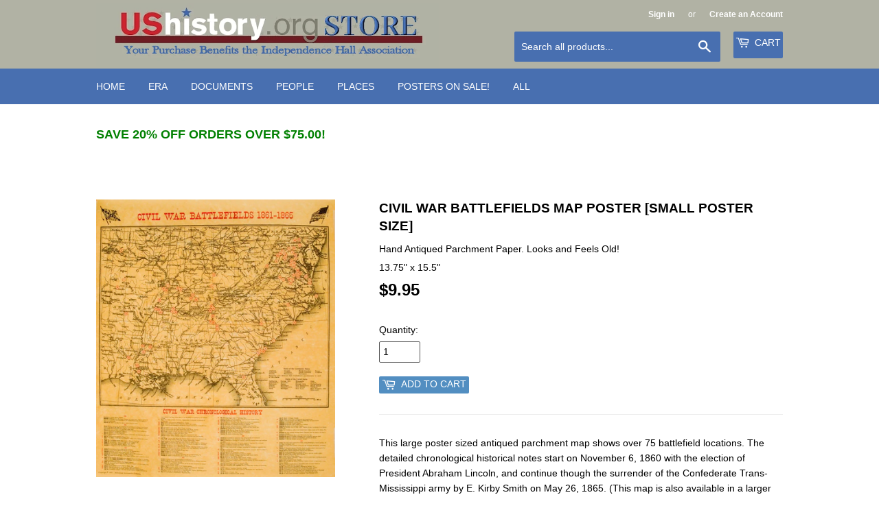

--- FILE ---
content_type: text/html; charset=utf-8
request_url: https://store.ushistory.org/collections/battlefields/products/civil-war-battlefields-map-poster-small-poster-size
body_size: 14615
content:
<!doctype html>
<!--[if lt IE 7]><html class="no-js lt-ie9 lt-ie8 lt-ie7" lang="en"> <![endif]-->
<!--[if IE 7]><html class="no-js lt-ie9 lt-ie8" lang="en"> <![endif]-->
<!--[if IE 8]><html class="no-js lt-ie9" lang="en"> <![endif]-->
<!--[if IE 9 ]><html class="ie9 no-js"> <![endif]-->
<!--[if (gt IE 9)|!(IE)]><!--> <html class="no-touch no-js"> <!--<![endif]-->
<head>
 
  <!-- Basic page needs ================================================== -->
  <meta charset="utf-8">
  <meta http-equiv="X-UA-Compatible" content="IE=edge,chrome=1">

  
  <link rel="shortcut icon" href="//store.ushistory.org/cdn/shop/files/ushistorystore-favicon_85d77d35-eae8-4258-90fd-c056d92c8570_32x32.png?v=1613162368" type="image/png" />
  

  <!-- Title and description ================================================== -->
  <title>
  Civil War Battlefields Map Poster [small poster size] &ndash; store.ushistory.org
  </title>


  
    <meta name="description" content="This large poster sized antiqued parchment map shows over 75 battlefield locations. The detailed chronological historical notes start on November 6, 1860 with the election of President Abraham Lincoln, and continue though the surrender of the Confederate Trans-Mississippi army by E. Kirby Smith on May 26, 1865. (This m">
  

  <!-- Product meta ================================================== -->
  

  <meta property="og:type" content="product">
  <meta property="og:title" content="Civil War Battlefields Map Poster [small poster size]">
  <meta property="og:url" content="https://store.ushistory.org/products/civil-war-battlefields-map-poster-small-poster-size">
  
  <meta property="og:image" content="http://store.ushistory.org/cdn/shop/products/civil-map_95a68147-ec35-4e39-a3ce-8f17c77f97b4_1024x1024.jpg?v=1484103152">
  <meta property="og:image:secure_url" content="https://store.ushistory.org/cdn/shop/products/civil-map_95a68147-ec35-4e39-a3ce-8f17c77f97b4_1024x1024.jpg?v=1484103152">
  
  <meta property="og:image" content="http://store.ushistory.org/cdn/shop/products/civil-map-close-up1_e6bb2255-177c-41a9-adb5-0f186e9ab10c_1024x1024.jpg?v=1484103167">
  <meta property="og:image:secure_url" content="https://store.ushistory.org/cdn/shop/products/civil-map-close-up1_e6bb2255-177c-41a9-adb5-0f186e9ab10c_1024x1024.jpg?v=1484103167">
  
  <meta property="og:image" content="http://store.ushistory.org/cdn/shop/products/civil-map-close-up2_0e727879-0d74-4ecc-b3b2-d10f0d7a56f8_1024x1024.jpg?v=1484103168">
  <meta property="og:image:secure_url" content="https://store.ushistory.org/cdn/shop/products/civil-map-close-up2_0e727879-0d74-4ecc-b3b2-d10f0d7a56f8_1024x1024.jpg?v=1484103168">
  
  <meta property="og:price:amount" content="9.95">
  <meta property="og:price:currency" content="USD">


  
    <meta property="og:description" content="This large poster sized antiqued parchment map shows over 75 battlefield locations. The detailed chronological historical notes start on November 6, 1860 with the election of President Abraham Lincoln, and continue though the surrender of the Confederate Trans-Mississippi army by E. Kirby Smith on May 26, 1865. (This m">
  

  <meta property="og:site_name" content="store.ushistory.org">

  


<meta name="twitter:card" content="summary">


  <meta name="twitter:card" content="product">
  <meta name="twitter:title" content="Civil War Battlefields Map Poster [small poster size]">
  <meta name="twitter:description" content="This large poster sized antiqued parchment map shows over 75 battlefield locations. The detailed chronological historical notes start on November 6, 1860 with the election of President Abraham Lincoln, and continue though the surrender of the Confederate Trans-Mississippi army by E. Kirby Smith on May 26, 1865. (This map is also available in a larger poster size).
">
  <meta name="twitter:image" content="https://store.ushistory.org/cdn/shop/products/civil-map_95a68147-ec35-4e39-a3ce-8f17c77f97b4_large.jpg?v=1484103152">
  <meta name="twitter:image:width" content="480">
  <meta name="twitter:image:height" content="480">



  <!-- Helpers ================================================== -->
  <link rel="canonical" href="https://store.ushistory.org/products/civil-war-battlefields-map-poster-small-poster-size">
  <meta name="viewport" content="width=device-width,initial-scale=1">

  <!-- CSS ================================================== -->
  <link href="//store.ushistory.org/cdn/shop/t/5/assets/theme.scss.css?v=7964978225132526121739900479" rel="stylesheet" type="text/css" media="all" />
  




  <!-- Header hook for plugins ================================================== -->
  <script>window.performance && window.performance.mark && window.performance.mark('shopify.content_for_header.start');</script><meta id="shopify-digital-wallet" name="shopify-digital-wallet" content="/16833923/digital_wallets/dialog">
<meta name="shopify-checkout-api-token" content="28d82685eefebc7e23555acbec087d7f">
<link rel="alternate" type="application/json+oembed" href="https://store.ushistory.org/products/civil-war-battlefields-map-poster-small-poster-size.oembed">
<script async="async" src="/checkouts/internal/preloads.js?locale=en-US"></script>
<link rel="preconnect" href="https://shop.app" crossorigin="anonymous">
<script async="async" src="https://shop.app/checkouts/internal/preloads.js?locale=en-US&shop_id=16833923" crossorigin="anonymous"></script>
<script id="apple-pay-shop-capabilities" type="application/json">{"shopId":16833923,"countryCode":"US","currencyCode":"USD","merchantCapabilities":["supports3DS"],"merchantId":"gid:\/\/shopify\/Shop\/16833923","merchantName":"store.ushistory.org","requiredBillingContactFields":["postalAddress","email","phone"],"requiredShippingContactFields":["postalAddress","email","phone"],"shippingType":"shipping","supportedNetworks":["visa","masterCard","amex","discover","elo","jcb"],"total":{"type":"pending","label":"store.ushistory.org","amount":"1.00"},"shopifyPaymentsEnabled":true,"supportsSubscriptions":true}</script>
<script id="shopify-features" type="application/json">{"accessToken":"28d82685eefebc7e23555acbec087d7f","betas":["rich-media-storefront-analytics"],"domain":"store.ushistory.org","predictiveSearch":true,"shopId":16833923,"locale":"en"}</script>
<script>var Shopify = Shopify || {};
Shopify.shop = "u-s-history-store.myshopify.com";
Shopify.locale = "en";
Shopify.currency = {"active":"USD","rate":"1.0"};
Shopify.country = "US";
Shopify.theme = {"name":"Supply","id":164348300,"schema_name":"Supply","schema_version":"2.0.0","theme_store_id":679,"role":"main"};
Shopify.theme.handle = "null";
Shopify.theme.style = {"id":null,"handle":null};
Shopify.cdnHost = "store.ushistory.org/cdn";
Shopify.routes = Shopify.routes || {};
Shopify.routes.root = "/";</script>
<script type="module">!function(o){(o.Shopify=o.Shopify||{}).modules=!0}(window);</script>
<script>!function(o){function n(){var o=[];function n(){o.push(Array.prototype.slice.apply(arguments))}return n.q=o,n}var t=o.Shopify=o.Shopify||{};t.loadFeatures=n(),t.autoloadFeatures=n()}(window);</script>
<script>
  window.ShopifyPay = window.ShopifyPay || {};
  window.ShopifyPay.apiHost = "shop.app\/pay";
  window.ShopifyPay.redirectState = null;
</script>
<script id="shop-js-analytics" type="application/json">{"pageType":"product"}</script>
<script defer="defer" async type="module" src="//store.ushistory.org/cdn/shopifycloud/shop-js/modules/v2/client.init-shop-cart-sync_C5BV16lS.en.esm.js"></script>
<script defer="defer" async type="module" src="//store.ushistory.org/cdn/shopifycloud/shop-js/modules/v2/chunk.common_CygWptCX.esm.js"></script>
<script type="module">
  await import("//store.ushistory.org/cdn/shopifycloud/shop-js/modules/v2/client.init-shop-cart-sync_C5BV16lS.en.esm.js");
await import("//store.ushistory.org/cdn/shopifycloud/shop-js/modules/v2/chunk.common_CygWptCX.esm.js");

  window.Shopify.SignInWithShop?.initShopCartSync?.({"fedCMEnabled":true,"windoidEnabled":true});

</script>
<script>
  window.Shopify = window.Shopify || {};
  if (!window.Shopify.featureAssets) window.Shopify.featureAssets = {};
  window.Shopify.featureAssets['shop-js'] = {"shop-cart-sync":["modules/v2/client.shop-cart-sync_ZFArdW7E.en.esm.js","modules/v2/chunk.common_CygWptCX.esm.js"],"init-fed-cm":["modules/v2/client.init-fed-cm_CmiC4vf6.en.esm.js","modules/v2/chunk.common_CygWptCX.esm.js"],"shop-button":["modules/v2/client.shop-button_tlx5R9nI.en.esm.js","modules/v2/chunk.common_CygWptCX.esm.js"],"shop-cash-offers":["modules/v2/client.shop-cash-offers_DOA2yAJr.en.esm.js","modules/v2/chunk.common_CygWptCX.esm.js","modules/v2/chunk.modal_D71HUcav.esm.js"],"init-windoid":["modules/v2/client.init-windoid_sURxWdc1.en.esm.js","modules/v2/chunk.common_CygWptCX.esm.js"],"shop-toast-manager":["modules/v2/client.shop-toast-manager_ClPi3nE9.en.esm.js","modules/v2/chunk.common_CygWptCX.esm.js"],"init-shop-email-lookup-coordinator":["modules/v2/client.init-shop-email-lookup-coordinator_B8hsDcYM.en.esm.js","modules/v2/chunk.common_CygWptCX.esm.js"],"init-shop-cart-sync":["modules/v2/client.init-shop-cart-sync_C5BV16lS.en.esm.js","modules/v2/chunk.common_CygWptCX.esm.js"],"avatar":["modules/v2/client.avatar_BTnouDA3.en.esm.js"],"pay-button":["modules/v2/client.pay-button_FdsNuTd3.en.esm.js","modules/v2/chunk.common_CygWptCX.esm.js"],"init-customer-accounts":["modules/v2/client.init-customer-accounts_DxDtT_ad.en.esm.js","modules/v2/client.shop-login-button_C5VAVYt1.en.esm.js","modules/v2/chunk.common_CygWptCX.esm.js","modules/v2/chunk.modal_D71HUcav.esm.js"],"init-shop-for-new-customer-accounts":["modules/v2/client.init-shop-for-new-customer-accounts_ChsxoAhi.en.esm.js","modules/v2/client.shop-login-button_C5VAVYt1.en.esm.js","modules/v2/chunk.common_CygWptCX.esm.js","modules/v2/chunk.modal_D71HUcav.esm.js"],"shop-login-button":["modules/v2/client.shop-login-button_C5VAVYt1.en.esm.js","modules/v2/chunk.common_CygWptCX.esm.js","modules/v2/chunk.modal_D71HUcav.esm.js"],"init-customer-accounts-sign-up":["modules/v2/client.init-customer-accounts-sign-up_CPSyQ0Tj.en.esm.js","modules/v2/client.shop-login-button_C5VAVYt1.en.esm.js","modules/v2/chunk.common_CygWptCX.esm.js","modules/v2/chunk.modal_D71HUcav.esm.js"],"shop-follow-button":["modules/v2/client.shop-follow-button_Cva4Ekp9.en.esm.js","modules/v2/chunk.common_CygWptCX.esm.js","modules/v2/chunk.modal_D71HUcav.esm.js"],"checkout-modal":["modules/v2/client.checkout-modal_BPM8l0SH.en.esm.js","modules/v2/chunk.common_CygWptCX.esm.js","modules/v2/chunk.modal_D71HUcav.esm.js"],"lead-capture":["modules/v2/client.lead-capture_Bi8yE_yS.en.esm.js","modules/v2/chunk.common_CygWptCX.esm.js","modules/v2/chunk.modal_D71HUcav.esm.js"],"shop-login":["modules/v2/client.shop-login_D6lNrXab.en.esm.js","modules/v2/chunk.common_CygWptCX.esm.js","modules/v2/chunk.modal_D71HUcav.esm.js"],"payment-terms":["modules/v2/client.payment-terms_CZxnsJam.en.esm.js","modules/v2/chunk.common_CygWptCX.esm.js","modules/v2/chunk.modal_D71HUcav.esm.js"]};
</script>
<script id="__st">var __st={"a":16833923,"offset":-18000,"reqid":"eb1e0f4a-8af9-48f3-a98d-fd006566d8a1-1768602005","pageurl":"store.ushistory.org\/collections\/battlefields\/products\/civil-war-battlefields-map-poster-small-poster-size","u":"90b689bc61e3","p":"product","rtyp":"product","rid":9383095244};</script>
<script>window.ShopifyPaypalV4VisibilityTracking = true;</script>
<script id="captcha-bootstrap">!function(){'use strict';const t='contact',e='account',n='new_comment',o=[[t,t],['blogs',n],['comments',n],[t,'customer']],c=[[e,'customer_login'],[e,'guest_login'],[e,'recover_customer_password'],[e,'create_customer']],r=t=>t.map((([t,e])=>`form[action*='/${t}']:not([data-nocaptcha='true']) input[name='form_type'][value='${e}']`)).join(','),a=t=>()=>t?[...document.querySelectorAll(t)].map((t=>t.form)):[];function s(){const t=[...o],e=r(t);return a(e)}const i='password',u='form_key',d=['recaptcha-v3-token','g-recaptcha-response','h-captcha-response',i],f=()=>{try{return window.sessionStorage}catch{return}},m='__shopify_v',_=t=>t.elements[u];function p(t,e,n=!1){try{const o=window.sessionStorage,c=JSON.parse(o.getItem(e)),{data:r}=function(t){const{data:e,action:n}=t;return t[m]||n?{data:e,action:n}:{data:t,action:n}}(c);for(const[e,n]of Object.entries(r))t.elements[e]&&(t.elements[e].value=n);n&&o.removeItem(e)}catch(o){console.error('form repopulation failed',{error:o})}}const l='form_type',E='cptcha';function T(t){t.dataset[E]=!0}const w=window,h=w.document,L='Shopify',v='ce_forms',y='captcha';let A=!1;((t,e)=>{const n=(g='f06e6c50-85a8-45c8-87d0-21a2b65856fe',I='https://cdn.shopify.com/shopifycloud/storefront-forms-hcaptcha/ce_storefront_forms_captcha_hcaptcha.v1.5.2.iife.js',D={infoText:'Protected by hCaptcha',privacyText:'Privacy',termsText:'Terms'},(t,e,n)=>{const o=w[L][v],c=o.bindForm;if(c)return c(t,g,e,D).then(n);var r;o.q.push([[t,g,e,D],n]),r=I,A||(h.body.append(Object.assign(h.createElement('script'),{id:'captcha-provider',async:!0,src:r})),A=!0)});var g,I,D;w[L]=w[L]||{},w[L][v]=w[L][v]||{},w[L][v].q=[],w[L][y]=w[L][y]||{},w[L][y].protect=function(t,e){n(t,void 0,e),T(t)},Object.freeze(w[L][y]),function(t,e,n,w,h,L){const[v,y,A,g]=function(t,e,n){const i=e?o:[],u=t?c:[],d=[...i,...u],f=r(d),m=r(i),_=r(d.filter((([t,e])=>n.includes(e))));return[a(f),a(m),a(_),s()]}(w,h,L),I=t=>{const e=t.target;return e instanceof HTMLFormElement?e:e&&e.form},D=t=>v().includes(t);t.addEventListener('submit',(t=>{const e=I(t);if(!e)return;const n=D(e)&&!e.dataset.hcaptchaBound&&!e.dataset.recaptchaBound,o=_(e),c=g().includes(e)&&(!o||!o.value);(n||c)&&t.preventDefault(),c&&!n&&(function(t){try{if(!f())return;!function(t){const e=f();if(!e)return;const n=_(t);if(!n)return;const o=n.value;o&&e.removeItem(o)}(t);const e=Array.from(Array(32),(()=>Math.random().toString(36)[2])).join('');!function(t,e){_(t)||t.append(Object.assign(document.createElement('input'),{type:'hidden',name:u})),t.elements[u].value=e}(t,e),function(t,e){const n=f();if(!n)return;const o=[...t.querySelectorAll(`input[type='${i}']`)].map((({name:t})=>t)),c=[...d,...o],r={};for(const[a,s]of new FormData(t).entries())c.includes(a)||(r[a]=s);n.setItem(e,JSON.stringify({[m]:1,action:t.action,data:r}))}(t,e)}catch(e){console.error('failed to persist form',e)}}(e),e.submit())}));const S=(t,e)=>{t&&!t.dataset[E]&&(n(t,e.some((e=>e===t))),T(t))};for(const o of['focusin','change'])t.addEventListener(o,(t=>{const e=I(t);D(e)&&S(e,y())}));const B=e.get('form_key'),M=e.get(l),P=B&&M;t.addEventListener('DOMContentLoaded',(()=>{const t=y();if(P)for(const e of t)e.elements[l].value===M&&p(e,B);[...new Set([...A(),...v().filter((t=>'true'===t.dataset.shopifyCaptcha))])].forEach((e=>S(e,t)))}))}(h,new URLSearchParams(w.location.search),n,t,e,['guest_login'])})(!0,!0)}();</script>
<script integrity="sha256-4kQ18oKyAcykRKYeNunJcIwy7WH5gtpwJnB7kiuLZ1E=" data-source-attribution="shopify.loadfeatures" defer="defer" src="//store.ushistory.org/cdn/shopifycloud/storefront/assets/storefront/load_feature-a0a9edcb.js" crossorigin="anonymous"></script>
<script crossorigin="anonymous" defer="defer" src="//store.ushistory.org/cdn/shopifycloud/storefront/assets/shopify_pay/storefront-65b4c6d7.js?v=20250812"></script>
<script data-source-attribution="shopify.dynamic_checkout.dynamic.init">var Shopify=Shopify||{};Shopify.PaymentButton=Shopify.PaymentButton||{isStorefrontPortableWallets:!0,init:function(){window.Shopify.PaymentButton.init=function(){};var t=document.createElement("script");t.src="https://store.ushistory.org/cdn/shopifycloud/portable-wallets/latest/portable-wallets.en.js",t.type="module",document.head.appendChild(t)}};
</script>
<script data-source-attribution="shopify.dynamic_checkout.buyer_consent">
  function portableWalletsHideBuyerConsent(e){var t=document.getElementById("shopify-buyer-consent"),n=document.getElementById("shopify-subscription-policy-button");t&&n&&(t.classList.add("hidden"),t.setAttribute("aria-hidden","true"),n.removeEventListener("click",e))}function portableWalletsShowBuyerConsent(e){var t=document.getElementById("shopify-buyer-consent"),n=document.getElementById("shopify-subscription-policy-button");t&&n&&(t.classList.remove("hidden"),t.removeAttribute("aria-hidden"),n.addEventListener("click",e))}window.Shopify?.PaymentButton&&(window.Shopify.PaymentButton.hideBuyerConsent=portableWalletsHideBuyerConsent,window.Shopify.PaymentButton.showBuyerConsent=portableWalletsShowBuyerConsent);
</script>
<script data-source-attribution="shopify.dynamic_checkout.cart.bootstrap">document.addEventListener("DOMContentLoaded",(function(){function t(){return document.querySelector("shopify-accelerated-checkout-cart, shopify-accelerated-checkout")}if(t())Shopify.PaymentButton.init();else{new MutationObserver((function(e,n){t()&&(Shopify.PaymentButton.init(),n.disconnect())})).observe(document.body,{childList:!0,subtree:!0})}}));
</script>
<link id="shopify-accelerated-checkout-styles" rel="stylesheet" media="screen" href="https://store.ushistory.org/cdn/shopifycloud/portable-wallets/latest/accelerated-checkout-backwards-compat.css" crossorigin="anonymous">
<style id="shopify-accelerated-checkout-cart">
        #shopify-buyer-consent {
  margin-top: 1em;
  display: inline-block;
  width: 100%;
}

#shopify-buyer-consent.hidden {
  display: none;
}

#shopify-subscription-policy-button {
  background: none;
  border: none;
  padding: 0;
  text-decoration: underline;
  font-size: inherit;
  cursor: pointer;
}

#shopify-subscription-policy-button::before {
  box-shadow: none;
}

      </style>

<script>window.performance && window.performance.mark && window.performance.mark('shopify.content_for_header.end');</script>

  

<!--[if lt IE 9]>
<script src="//cdnjs.cloudflare.com/ajax/libs/html5shiv/3.7.2/html5shiv.min.js" type="text/javascript"></script>
<script src="//store.ushistory.org/cdn/shop/t/5/assets/respond.min.js?v=15" type="text/javascript"></script>
<link href="//store.ushistory.org/cdn/shop/t/5/assets/respond-proxy.html" id="respond-proxy" rel="respond-proxy" />
<link href="//store.ushistory.org/search?q=49e45dd90d84ca220e8fad385febd2c8" id="respond-redirect" rel="respond-redirect" />
<script src="//store.ushistory.org/search?q=49e45dd90d84ca220e8fad385febd2c8" type="text/javascript"></script>
<![endif]-->
<!--[if (lte IE 9) ]><script src="//store.ushistory.org/cdn/shop/t/5/assets/match-media.min.js?v=15" type="text/javascript"></script><![endif]-->


  
  

  <script src="//ajax.googleapis.com/ajax/libs/jquery/1.11.0/jquery.min.js" type="text/javascript"></script>


  <!--[if (gt IE 9)|!(IE)]><!--><script src="//store.ushistory.org/cdn/shop/t/5/assets/vendor.js?v=77006336269012142731483132130" defer="defer"></script><!--<![endif]-->
  <!--[if lte IE 9]><script src="//store.ushistory.org/cdn/shop/t/5/assets/theme.js?v=135807554215422582931484464121"></script><![endif]-->

  <!--[if (gt IE 9)|!(IE)]><!--><script src="//store.ushistory.org/cdn/shop/t/5/assets/theme.js?v=135807554215422582931484464121" defer="defer"></script><!--<![endif]-->
  <!--[if lte IE 9]><script src="//store.ushistory.org/cdn/shop/t/5/assets/theme.js?v=135807554215422582931484464121"></script><![endif]-->


<link href="https://monorail-edge.shopifysvc.com" rel="dns-prefetch">
<script>(function(){if ("sendBeacon" in navigator && "performance" in window) {try {var session_token_from_headers = performance.getEntriesByType('navigation')[0].serverTiming.find(x => x.name == '_s').description;} catch {var session_token_from_headers = undefined;}var session_cookie_matches = document.cookie.match(/_shopify_s=([^;]*)/);var session_token_from_cookie = session_cookie_matches && session_cookie_matches.length === 2 ? session_cookie_matches[1] : "";var session_token = session_token_from_headers || session_token_from_cookie || "";function handle_abandonment_event(e) {var entries = performance.getEntries().filter(function(entry) {return /monorail-edge.shopifysvc.com/.test(entry.name);});if (!window.abandonment_tracked && entries.length === 0) {window.abandonment_tracked = true;var currentMs = Date.now();var navigation_start = performance.timing.navigationStart;var payload = {shop_id: 16833923,url: window.location.href,navigation_start,duration: currentMs - navigation_start,session_token,page_type: "product"};window.navigator.sendBeacon("https://monorail-edge.shopifysvc.com/v1/produce", JSON.stringify({schema_id: "online_store_buyer_site_abandonment/1.1",payload: payload,metadata: {event_created_at_ms: currentMs,event_sent_at_ms: currentMs}}));}}window.addEventListener('pagehide', handle_abandonment_event);}}());</script>
<script id="web-pixels-manager-setup">(function e(e,d,r,n,o){if(void 0===o&&(o={}),!Boolean(null===(a=null===(i=window.Shopify)||void 0===i?void 0:i.analytics)||void 0===a?void 0:a.replayQueue)){var i,a;window.Shopify=window.Shopify||{};var t=window.Shopify;t.analytics=t.analytics||{};var s=t.analytics;s.replayQueue=[],s.publish=function(e,d,r){return s.replayQueue.push([e,d,r]),!0};try{self.performance.mark("wpm:start")}catch(e){}var l=function(){var e={modern:/Edge?\/(1{2}[4-9]|1[2-9]\d|[2-9]\d{2}|\d{4,})\.\d+(\.\d+|)|Firefox\/(1{2}[4-9]|1[2-9]\d|[2-9]\d{2}|\d{4,})\.\d+(\.\d+|)|Chrom(ium|e)\/(9{2}|\d{3,})\.\d+(\.\d+|)|(Maci|X1{2}).+ Version\/(15\.\d+|(1[6-9]|[2-9]\d|\d{3,})\.\d+)([,.]\d+|)( \(\w+\)|)( Mobile\/\w+|) Safari\/|Chrome.+OPR\/(9{2}|\d{3,})\.\d+\.\d+|(CPU[ +]OS|iPhone[ +]OS|CPU[ +]iPhone|CPU IPhone OS|CPU iPad OS)[ +]+(15[._]\d+|(1[6-9]|[2-9]\d|\d{3,})[._]\d+)([._]\d+|)|Android:?[ /-](13[3-9]|1[4-9]\d|[2-9]\d{2}|\d{4,})(\.\d+|)(\.\d+|)|Android.+Firefox\/(13[5-9]|1[4-9]\d|[2-9]\d{2}|\d{4,})\.\d+(\.\d+|)|Android.+Chrom(ium|e)\/(13[3-9]|1[4-9]\d|[2-9]\d{2}|\d{4,})\.\d+(\.\d+|)|SamsungBrowser\/([2-9]\d|\d{3,})\.\d+/,legacy:/Edge?\/(1[6-9]|[2-9]\d|\d{3,})\.\d+(\.\d+|)|Firefox\/(5[4-9]|[6-9]\d|\d{3,})\.\d+(\.\d+|)|Chrom(ium|e)\/(5[1-9]|[6-9]\d|\d{3,})\.\d+(\.\d+|)([\d.]+$|.*Safari\/(?![\d.]+ Edge\/[\d.]+$))|(Maci|X1{2}).+ Version\/(10\.\d+|(1[1-9]|[2-9]\d|\d{3,})\.\d+)([,.]\d+|)( \(\w+\)|)( Mobile\/\w+|) Safari\/|Chrome.+OPR\/(3[89]|[4-9]\d|\d{3,})\.\d+\.\d+|(CPU[ +]OS|iPhone[ +]OS|CPU[ +]iPhone|CPU IPhone OS|CPU iPad OS)[ +]+(10[._]\d+|(1[1-9]|[2-9]\d|\d{3,})[._]\d+)([._]\d+|)|Android:?[ /-](13[3-9]|1[4-9]\d|[2-9]\d{2}|\d{4,})(\.\d+|)(\.\d+|)|Mobile Safari.+OPR\/([89]\d|\d{3,})\.\d+\.\d+|Android.+Firefox\/(13[5-9]|1[4-9]\d|[2-9]\d{2}|\d{4,})\.\d+(\.\d+|)|Android.+Chrom(ium|e)\/(13[3-9]|1[4-9]\d|[2-9]\d{2}|\d{4,})\.\d+(\.\d+|)|Android.+(UC? ?Browser|UCWEB|U3)[ /]?(15\.([5-9]|\d{2,})|(1[6-9]|[2-9]\d|\d{3,})\.\d+)\.\d+|SamsungBrowser\/(5\.\d+|([6-9]|\d{2,})\.\d+)|Android.+MQ{2}Browser\/(14(\.(9|\d{2,})|)|(1[5-9]|[2-9]\d|\d{3,})(\.\d+|))(\.\d+|)|K[Aa][Ii]OS\/(3\.\d+|([4-9]|\d{2,})\.\d+)(\.\d+|)/},d=e.modern,r=e.legacy,n=navigator.userAgent;return n.match(d)?"modern":n.match(r)?"legacy":"unknown"}(),u="modern"===l?"modern":"legacy",c=(null!=n?n:{modern:"",legacy:""})[u],f=function(e){return[e.baseUrl,"/wpm","/b",e.hashVersion,"modern"===e.buildTarget?"m":"l",".js"].join("")}({baseUrl:d,hashVersion:r,buildTarget:u}),m=function(e){var d=e.version,r=e.bundleTarget,n=e.surface,o=e.pageUrl,i=e.monorailEndpoint;return{emit:function(e){var a=e.status,t=e.errorMsg,s=(new Date).getTime(),l=JSON.stringify({metadata:{event_sent_at_ms:s},events:[{schema_id:"web_pixels_manager_load/3.1",payload:{version:d,bundle_target:r,page_url:o,status:a,surface:n,error_msg:t},metadata:{event_created_at_ms:s}}]});if(!i)return console&&console.warn&&console.warn("[Web Pixels Manager] No Monorail endpoint provided, skipping logging."),!1;try{return self.navigator.sendBeacon.bind(self.navigator)(i,l)}catch(e){}var u=new XMLHttpRequest;try{return u.open("POST",i,!0),u.setRequestHeader("Content-Type","text/plain"),u.send(l),!0}catch(e){return console&&console.warn&&console.warn("[Web Pixels Manager] Got an unhandled error while logging to Monorail."),!1}}}}({version:r,bundleTarget:l,surface:e.surface,pageUrl:self.location.href,monorailEndpoint:e.monorailEndpoint});try{o.browserTarget=l,function(e){var d=e.src,r=e.async,n=void 0===r||r,o=e.onload,i=e.onerror,a=e.sri,t=e.scriptDataAttributes,s=void 0===t?{}:t,l=document.createElement("script"),u=document.querySelector("head"),c=document.querySelector("body");if(l.async=n,l.src=d,a&&(l.integrity=a,l.crossOrigin="anonymous"),s)for(var f in s)if(Object.prototype.hasOwnProperty.call(s,f))try{l.dataset[f]=s[f]}catch(e){}if(o&&l.addEventListener("load",o),i&&l.addEventListener("error",i),u)u.appendChild(l);else{if(!c)throw new Error("Did not find a head or body element to append the script");c.appendChild(l)}}({src:f,async:!0,onload:function(){if(!function(){var e,d;return Boolean(null===(d=null===(e=window.Shopify)||void 0===e?void 0:e.analytics)||void 0===d?void 0:d.initialized)}()){var d=window.webPixelsManager.init(e)||void 0;if(d){var r=window.Shopify.analytics;r.replayQueue.forEach((function(e){var r=e[0],n=e[1],o=e[2];d.publishCustomEvent(r,n,o)})),r.replayQueue=[],r.publish=d.publishCustomEvent,r.visitor=d.visitor,r.initialized=!0}}},onerror:function(){return m.emit({status:"failed",errorMsg:"".concat(f," has failed to load")})},sri:function(e){var d=/^sha384-[A-Za-z0-9+/=]+$/;return"string"==typeof e&&d.test(e)}(c)?c:"",scriptDataAttributes:o}),m.emit({status:"loading"})}catch(e){m.emit({status:"failed",errorMsg:(null==e?void 0:e.message)||"Unknown error"})}}})({shopId: 16833923,storefrontBaseUrl: "https://store.ushistory.org",extensionsBaseUrl: "https://extensions.shopifycdn.com/cdn/shopifycloud/web-pixels-manager",monorailEndpoint: "https://monorail-edge.shopifysvc.com/unstable/produce_batch",surface: "storefront-renderer",enabledBetaFlags: ["2dca8a86"],webPixelsConfigList: [{"id":"shopify-app-pixel","configuration":"{}","eventPayloadVersion":"v1","runtimeContext":"STRICT","scriptVersion":"0450","apiClientId":"shopify-pixel","type":"APP","privacyPurposes":["ANALYTICS","MARKETING"]},{"id":"shopify-custom-pixel","eventPayloadVersion":"v1","runtimeContext":"LAX","scriptVersion":"0450","apiClientId":"shopify-pixel","type":"CUSTOM","privacyPurposes":["ANALYTICS","MARKETING"]}],isMerchantRequest: false,initData: {"shop":{"name":"store.ushistory.org","paymentSettings":{"currencyCode":"USD"},"myshopifyDomain":"u-s-history-store.myshopify.com","countryCode":"US","storefrontUrl":"https:\/\/store.ushistory.org"},"customer":null,"cart":null,"checkout":null,"productVariants":[{"price":{"amount":9.95,"currencyCode":"USD"},"product":{"title":"Civil War Battlefields Map Poster [small poster size]","vendor":"Hand Antiqued Parchment Paper. Looks and Feels Old!","id":"9383095244","untranslatedTitle":"Civil War Battlefields Map Poster [small poster size]","url":"\/products\/civil-war-battlefields-map-poster-small-poster-size","type":"13.75\" x 15.5\""},"id":"32616961996","image":{"src":"\/\/store.ushistory.org\/cdn\/shop\/products\/civil-map_95a68147-ec35-4e39-a3ce-8f17c77f97b4.jpg?v=1484103152"},"sku":"civ-map-sm","title":"Default Title","untranslatedTitle":"Default Title"}],"purchasingCompany":null},},"https://store.ushistory.org/cdn","fcfee988w5aeb613cpc8e4bc33m6693e112",{"modern":"","legacy":""},{"shopId":"16833923","storefrontBaseUrl":"https:\/\/store.ushistory.org","extensionBaseUrl":"https:\/\/extensions.shopifycdn.com\/cdn\/shopifycloud\/web-pixels-manager","surface":"storefront-renderer","enabledBetaFlags":"[\"2dca8a86\"]","isMerchantRequest":"false","hashVersion":"fcfee988w5aeb613cpc8e4bc33m6693e112","publish":"custom","events":"[[\"page_viewed\",{}],[\"product_viewed\",{\"productVariant\":{\"price\":{\"amount\":9.95,\"currencyCode\":\"USD\"},\"product\":{\"title\":\"Civil War Battlefields Map Poster [small poster size]\",\"vendor\":\"Hand Antiqued Parchment Paper. Looks and Feels Old!\",\"id\":\"9383095244\",\"untranslatedTitle\":\"Civil War Battlefields Map Poster [small poster size]\",\"url\":\"\/products\/civil-war-battlefields-map-poster-small-poster-size\",\"type\":\"13.75\\\" x 15.5\\\"\"},\"id\":\"32616961996\",\"image\":{\"src\":\"\/\/store.ushistory.org\/cdn\/shop\/products\/civil-map_95a68147-ec35-4e39-a3ce-8f17c77f97b4.jpg?v=1484103152\"},\"sku\":\"civ-map-sm\",\"title\":\"Default Title\",\"untranslatedTitle\":\"Default Title\"}}]]"});</script><script>
  window.ShopifyAnalytics = window.ShopifyAnalytics || {};
  window.ShopifyAnalytics.meta = window.ShopifyAnalytics.meta || {};
  window.ShopifyAnalytics.meta.currency = 'USD';
  var meta = {"product":{"id":9383095244,"gid":"gid:\/\/shopify\/Product\/9383095244","vendor":"Hand Antiqued Parchment Paper. Looks and Feels Old!","type":"13.75\" x 15.5\"","handle":"civil-war-battlefields-map-poster-small-poster-size","variants":[{"id":32616961996,"price":995,"name":"Civil War Battlefields Map Poster [small poster size]","public_title":null,"sku":"civ-map-sm"}],"remote":false},"page":{"pageType":"product","resourceType":"product","resourceId":9383095244,"requestId":"eb1e0f4a-8af9-48f3-a98d-fd006566d8a1-1768602005"}};
  for (var attr in meta) {
    window.ShopifyAnalytics.meta[attr] = meta[attr];
  }
</script>
<script class="analytics">
  (function () {
    var customDocumentWrite = function(content) {
      var jquery = null;

      if (window.jQuery) {
        jquery = window.jQuery;
      } else if (window.Checkout && window.Checkout.$) {
        jquery = window.Checkout.$;
      }

      if (jquery) {
        jquery('body').append(content);
      }
    };

    var hasLoggedConversion = function(token) {
      if (token) {
        return document.cookie.indexOf('loggedConversion=' + token) !== -1;
      }
      return false;
    }

    var setCookieIfConversion = function(token) {
      if (token) {
        var twoMonthsFromNow = new Date(Date.now());
        twoMonthsFromNow.setMonth(twoMonthsFromNow.getMonth() + 2);

        document.cookie = 'loggedConversion=' + token + '; expires=' + twoMonthsFromNow;
      }
    }

    var trekkie = window.ShopifyAnalytics.lib = window.trekkie = window.trekkie || [];
    if (trekkie.integrations) {
      return;
    }
    trekkie.methods = [
      'identify',
      'page',
      'ready',
      'track',
      'trackForm',
      'trackLink'
    ];
    trekkie.factory = function(method) {
      return function() {
        var args = Array.prototype.slice.call(arguments);
        args.unshift(method);
        trekkie.push(args);
        return trekkie;
      };
    };
    for (var i = 0; i < trekkie.methods.length; i++) {
      var key = trekkie.methods[i];
      trekkie[key] = trekkie.factory(key);
    }
    trekkie.load = function(config) {
      trekkie.config = config || {};
      trekkie.config.initialDocumentCookie = document.cookie;
      var first = document.getElementsByTagName('script')[0];
      var script = document.createElement('script');
      script.type = 'text/javascript';
      script.onerror = function(e) {
        var scriptFallback = document.createElement('script');
        scriptFallback.type = 'text/javascript';
        scriptFallback.onerror = function(error) {
                var Monorail = {
      produce: function produce(monorailDomain, schemaId, payload) {
        var currentMs = new Date().getTime();
        var event = {
          schema_id: schemaId,
          payload: payload,
          metadata: {
            event_created_at_ms: currentMs,
            event_sent_at_ms: currentMs
          }
        };
        return Monorail.sendRequest("https://" + monorailDomain + "/v1/produce", JSON.stringify(event));
      },
      sendRequest: function sendRequest(endpointUrl, payload) {
        // Try the sendBeacon API
        if (window && window.navigator && typeof window.navigator.sendBeacon === 'function' && typeof window.Blob === 'function' && !Monorail.isIos12()) {
          var blobData = new window.Blob([payload], {
            type: 'text/plain'
          });

          if (window.navigator.sendBeacon(endpointUrl, blobData)) {
            return true;
          } // sendBeacon was not successful

        } // XHR beacon

        var xhr = new XMLHttpRequest();

        try {
          xhr.open('POST', endpointUrl);
          xhr.setRequestHeader('Content-Type', 'text/plain');
          xhr.send(payload);
        } catch (e) {
          console.log(e);
        }

        return false;
      },
      isIos12: function isIos12() {
        return window.navigator.userAgent.lastIndexOf('iPhone; CPU iPhone OS 12_') !== -1 || window.navigator.userAgent.lastIndexOf('iPad; CPU OS 12_') !== -1;
      }
    };
    Monorail.produce('monorail-edge.shopifysvc.com',
      'trekkie_storefront_load_errors/1.1',
      {shop_id: 16833923,
      theme_id: 164348300,
      app_name: "storefront",
      context_url: window.location.href,
      source_url: "//store.ushistory.org/cdn/s/trekkie.storefront.cd680fe47e6c39ca5d5df5f0a32d569bc48c0f27.min.js"});

        };
        scriptFallback.async = true;
        scriptFallback.src = '//store.ushistory.org/cdn/s/trekkie.storefront.cd680fe47e6c39ca5d5df5f0a32d569bc48c0f27.min.js';
        first.parentNode.insertBefore(scriptFallback, first);
      };
      script.async = true;
      script.src = '//store.ushistory.org/cdn/s/trekkie.storefront.cd680fe47e6c39ca5d5df5f0a32d569bc48c0f27.min.js';
      first.parentNode.insertBefore(script, first);
    };
    trekkie.load(
      {"Trekkie":{"appName":"storefront","development":false,"defaultAttributes":{"shopId":16833923,"isMerchantRequest":null,"themeId":164348300,"themeCityHash":"10374184917727186655","contentLanguage":"en","currency":"USD","eventMetadataId":"37385591-a41d-4e94-89f9-20e789159c3b"},"isServerSideCookieWritingEnabled":true,"monorailRegion":"shop_domain","enabledBetaFlags":["65f19447"]},"Session Attribution":{},"S2S":{"facebookCapiEnabled":false,"source":"trekkie-storefront-renderer","apiClientId":580111}}
    );

    var loaded = false;
    trekkie.ready(function() {
      if (loaded) return;
      loaded = true;

      window.ShopifyAnalytics.lib = window.trekkie;

      var originalDocumentWrite = document.write;
      document.write = customDocumentWrite;
      try { window.ShopifyAnalytics.merchantGoogleAnalytics.call(this); } catch(error) {};
      document.write = originalDocumentWrite;

      window.ShopifyAnalytics.lib.page(null,{"pageType":"product","resourceType":"product","resourceId":9383095244,"requestId":"eb1e0f4a-8af9-48f3-a98d-fd006566d8a1-1768602005","shopifyEmitted":true});

      var match = window.location.pathname.match(/checkouts\/(.+)\/(thank_you|post_purchase)/)
      var token = match? match[1]: undefined;
      if (!hasLoggedConversion(token)) {
        setCookieIfConversion(token);
        window.ShopifyAnalytics.lib.track("Viewed Product",{"currency":"USD","variantId":32616961996,"productId":9383095244,"productGid":"gid:\/\/shopify\/Product\/9383095244","name":"Civil War Battlefields Map Poster [small poster size]","price":"9.95","sku":"civ-map-sm","brand":"Hand Antiqued Parchment Paper. Looks and Feels Old!","variant":null,"category":"13.75\" x 15.5\"","nonInteraction":true,"remote":false},undefined,undefined,{"shopifyEmitted":true});
      window.ShopifyAnalytics.lib.track("monorail:\/\/trekkie_storefront_viewed_product\/1.1",{"currency":"USD","variantId":32616961996,"productId":9383095244,"productGid":"gid:\/\/shopify\/Product\/9383095244","name":"Civil War Battlefields Map Poster [small poster size]","price":"9.95","sku":"civ-map-sm","brand":"Hand Antiqued Parchment Paper. Looks and Feels Old!","variant":null,"category":"13.75\" x 15.5\"","nonInteraction":true,"remote":false,"referer":"https:\/\/store.ushistory.org\/collections\/battlefields\/products\/civil-war-battlefields-map-poster-small-poster-size"});
      }
    });


        var eventsListenerScript = document.createElement('script');
        eventsListenerScript.async = true;
        eventsListenerScript.src = "//store.ushistory.org/cdn/shopifycloud/storefront/assets/shop_events_listener-3da45d37.js";
        document.getElementsByTagName('head')[0].appendChild(eventsListenerScript);

})();</script>
<script
  defer
  src="https://store.ushistory.org/cdn/shopifycloud/perf-kit/shopify-perf-kit-3.0.4.min.js"
  data-application="storefront-renderer"
  data-shop-id="16833923"
  data-render-region="gcp-us-central1"
  data-page-type="product"
  data-theme-instance-id="164348300"
  data-theme-name="Supply"
  data-theme-version="2.0.0"
  data-monorail-region="shop_domain"
  data-resource-timing-sampling-rate="10"
  data-shs="true"
  data-shs-beacon="true"
  data-shs-export-with-fetch="true"
  data-shs-logs-sample-rate="1"
  data-shs-beacon-endpoint="https://store.ushistory.org/api/collect"
></script>
</head>

<body id="civil-war-battlefields-map-poster-small-poster-size" class="template-product" >

  <div id="shopify-section-header" class="shopify-section header-section">
<header class="site-header" role="banner" data-section-id="header" data-section-type="header-section">

  <div class="wrapper">

    <div class="grid--full">
      <div class="grid-item large--one-half">
        
          <div class="h1 header-logo" itemscope itemtype="http://schema.org/Organization">
        
          
          
            <a href="/" itemprop="url">
              <img src="//store.ushistory.org/cdn/shop/files/ushistory.org_cart-_logo-900._93a60a63-b368-472d-9a70-f0b1dccba998_900x.jpg?v=1613162492"
                   srcset="//store.ushistory.org/cdn/shop/files/ushistory.org_cart-_logo-900._93a60a63-b368-472d-9a70-f0b1dccba998_900x.jpg?v=1613162492 1x, //store.ushistory.org/cdn/shop/files/ushistory.org_cart-_logo-900._93a60a63-b368-472d-9a70-f0b1dccba998_900x@2x.jpg?v=1613162492 2x"
                   alt="store.ushistory.org"
                   itemprop="logo">
            </a>
          
        
          </div>
        
      </div>

      <div class="grid-item large--one-half text-center large--text-right">
        
          <div class="site-header--text-links medium-down--hide">
            

            
              <span class="site-header--meta-links medium-down--hide">
                
                  <a href="/account/login" id="customer_login_link">Sign in</a> &nbsp; &nbsp;
                  <span class="site-header--spacer">or</span> &nbsp; &nbsp;
                  <a href="/account/register" id="customer_register_link">Create an Account</a>
                
              </span>
            
          </div>

          <br class="medium-down--hide">
        

        <form action="/search" method="get" class="search-bar" role="search">
  <input type="hidden" name="type" value="product">

  <input type="search" name="q" value="" placeholder="Search all products..." aria-label="Search all products...">
  <button type="submit" class="search-bar--submit icon-fallback-text">
    <span class="icon icon-search" aria-hidden="true"></span>
    <span class="fallback-text">Search</span>
  </button>
</form>


        <a href="/cart" class="header-cart-btn cart-toggle">
          <span class="icon icon-cart"></span>
          Cart <span class="cart-count cart-badge--desktop hidden-count">0</span>
        </a>
      </div>
    </div>

  </div>
</header>

<nav class="nav-bar" role="navigation">
  <div class="wrapper">
    <form action="/search" method="get" class="search-bar" role="search">
  <input type="hidden" name="type" value="product">

  <input type="search" name="q" value="" placeholder="Search all products..." aria-label="Search all products...">
  <button type="submit" class="search-bar--submit icon-fallback-text">
    <span class="icon icon-search" aria-hidden="true"></span>
    <span class="fallback-text">Search</span>
  </button>
</form>

    <ul class="site-nav" id="accessibleNav">
  
  
    
    
      <li >
        <a href="/">Home</a>
      </li>
    
  
    
    
      <li >
        <a href="/pages/american-history-by-era">Era</a>
      </li>
    
  
    
    
      <li >
        <a href="/pages/historical-documents">Documents</a>
      </li>
    
  
    
    
      <li >
        <a href="/pages/famous-americans">People</a>
      </li>
    
  
    
    
      <li >
        <a href="/pages/history-by-location">Places</a>
      </li>
    
  
    
    
      <li >
        <a href="https://store.ushistory.org/collections/sale-items">POSTERS ON SALE!</a>
      </li>
    
  
    
    
      <li >
        <a href="/collections/all?view=list">All</a>
      </li>
    
  

  
    
      <li class="customer-navlink large--hide"><a href="/account/login" id="customer_login_link">Sign in</a></li>
      <li class="customer-navlink large--hide"><a href="/account/register" id="customer_register_link">Create an Account</a></li>
    
  
</ul>

  </div>
</nav>

<div id="mobileNavBar">
  <div class="display-table-cell">
    <a class="menu-toggle mobileNavBar-link"><span class="icon icon-hamburger"></span>Menu</a>
  </div>
  <div class="display-table-cell">
    <a href="/cart" class="cart-toggle mobileNavBar-link">
      <span class="icon icon-cart"></span>
      Cart <span class="cart-count hidden-count">0</span>
    </a>
  </div>
</div>

</div>

  <main class="wrapper main-content" role="main">

    

<div id="shopify-section-product-template" class="shopify-section product-template-section"><div id="ProductSection" data-section-id="product-template" data-section-type="product-template" data-zoom-toggle="zoom-in" data-zoomEnabled="true" data-related-enabled="" data-social-sharing="" data-show-compare-at-price="true" data-stock="false" data-incoming-transfer="false">
<p><b><font color="#008000" size="4">SAVE 20% OFF ORDERS OVER $75.00!</font></b><br></p>
<br><br>



<br>  
<div class="grid" itemscope itemtype="http://schema.org/Product">
  <meta itemprop="url" content="https://store.ushistory.org/products/civil-war-battlefields-map-poster-small-poster-size">
  <meta itemprop="image" content="//store.ushistory.org/cdn/shop/products/civil-map_95a68147-ec35-4e39-a3ce-8f17c77f97b4_grande.jpg?v=1484103152">

  <div class="grid-item large--two-fifths">
    <div class="grid">
      <div class="grid-item large--eleven-twelfths text-center">
        <div class="product-photo-container" id="productPhoto-product-template">
          
          <img id="productPhotoImg-product-template" src="//store.ushistory.org/cdn/shop/products/civil-map_95a68147-ec35-4e39-a3ce-8f17c77f97b4_large.jpg?v=1484103152" alt="Civil War Battlefields Map Poster [small poster size]"  data-zoom="//store.ushistory.org/cdn/shop/products/civil-map_95a68147-ec35-4e39-a3ce-8f17c77f97b4_1024x1024.jpg?v=1484103152" data-image-id="21381414092">
        </div>
        
          <ul class="product-photo-thumbs grid-uniform" id="productThumbs-product-template">

            
              <li class="grid-item medium-down--one-quarter large--one-quarter">
                <a href="//store.ushistory.org/cdn/shop/products/civil-map_95a68147-ec35-4e39-a3ce-8f17c77f97b4_large.jpg?v=1484103152" class="product-photo-thumb product-photo-thumb-product-template" data-image-id="21381414092">
                  <img src="//store.ushistory.org/cdn/shop/products/civil-map_95a68147-ec35-4e39-a3ce-8f17c77f97b4_compact.jpg?v=1484103152" alt="Civil War Battlefields Map Poster [small poster size]">
                </a>
              </li>
            
              <li class="grid-item medium-down--one-quarter large--one-quarter">
                <a href="//store.ushistory.org/cdn/shop/products/civil-map-close-up1_e6bb2255-177c-41a9-adb5-0f186e9ab10c_large.jpg?v=1484103167" class="product-photo-thumb product-photo-thumb-product-template" data-image-id="21381418892">
                  <img src="//store.ushistory.org/cdn/shop/products/civil-map-close-up1_e6bb2255-177c-41a9-adb5-0f186e9ab10c_compact.jpg?v=1484103167" alt="Civil War Battlefields Map Poster [small poster size]">
                </a>
              </li>
            
              <li class="grid-item medium-down--one-quarter large--one-quarter">
                <a href="//store.ushistory.org/cdn/shop/products/civil-map-close-up2_0e727879-0d74-4ecc-b3b2-d10f0d7a56f8_large.jpg?v=1484103168" class="product-photo-thumb product-photo-thumb-product-template" data-image-id="21381419148">
                  <img src="//store.ushistory.org/cdn/shop/products/civil-map-close-up2_0e727879-0d74-4ecc-b3b2-d10f0d7a56f8_compact.jpg?v=1484103168" alt="Civil War Battlefields Map Poster [small poster size]">
                </a>
              </li>
            
              <li class="grid-item medium-down--one-quarter large--one-quarter">
                <a href="//store.ushistory.org/cdn/shop/products/civil-map-close-up3_10ec5a70-fd9f-4414-bf45-945d37915252_large.jpg?v=1484103170" class="product-photo-thumb product-photo-thumb-product-template" data-image-id="21381419852">
                  <img src="//store.ushistory.org/cdn/shop/products/civil-map-close-up3_10ec5a70-fd9f-4414-bf45-945d37915252_compact.jpg?v=1484103170" alt="Civil War Battlefields Map Poster [small poster size]">
                </a>
              </li>
            
              <li class="grid-item medium-down--one-quarter large--one-quarter">
                <a href="//store.ushistory.org/cdn/shop/products/civil-map-close-up4_d198fb6c-01d4-4f34-af93-cd8a85570b78_large.jpg?v=1484103171" class="product-photo-thumb product-photo-thumb-product-template" data-image-id="21381420684">
                  <img src="//store.ushistory.org/cdn/shop/products/civil-map-close-up4_d198fb6c-01d4-4f34-af93-cd8a85570b78_compact.jpg?v=1484103171" alt="Civil War Battlefields Map Poster [small poster size]">
                </a>
              </li>
            

          </ul>
        

      </div>
    </div>

  </div>

  <div class="grid-item large--three-fifths">

    <h1 class="h2" itemprop="name">Civil War Battlefields Map Poster [small poster size]</h1>
  
      
  

    
      <p class="product-meta" itemprop="brand">Hand Antiqued Parchment Paper. Looks and Feels Old!</p>
    
    <p class="product-meta" itemprop="size">13.75" x 15.5"</p>

    <div itemprop="offers" itemscope itemtype="http://schema.org/Offer">

      

      <meta itemprop="priceCurrency" content="USD">
      <meta itemprop="price" content="9.95">

      <ul class="inline-list product-meta">
        <li>
          <span id="productPrice-product-template" class="h1">
            







<small aria-hidden="true">$9.95</small>
<span class="visually-hidden">$9.95</span>

          </span>
        </li>
        
        
      </ul>

      <hr id="variantBreak" class="hr--clear hr--small">

      <link itemprop="availability" href="http://schema.org/InStock">

      <form action="/cart/add" method="post" enctype="multipart/form-data" id="addToCartForm">
       
        
        <select name="id" id="productSelect-product-template" class="product-variants product-variants-product-template">
          
            

              <option  selected="selected"  data-sku="civ-map-sm" value="32616961996">Default Title - $9.95 USD</option>

            
          
        </select>

        
        
        
        <label for="quantity">Quantity: </label>
<input min="1" type="number" id="quantity" name="quantity" value="1" min="1" />
<style>#quantity { padding:5px; width:60px; border: 1px solid #555; }</style>
        
        


        
        
        

        <button type="submit" name="add" id="addToCart" class="btn">
          <span class="icon icon-cart"></span>
          <span id="addToCartText- product-template">Add to Cart</span>

        </button>
        
       
      </form>

      <hr>

    </div>

    <div class="product-description rte" itemprop="description">
      <p><span>This large poster sized antiqued parchment map shows over 75 battlefield locations. The detailed chronological historical notes start on November 6, 1860 with the election of President Abraham Lincoln, and continue though the surrender of the Confederate Trans-Mississippi army by E. Kirby Smith on May 26, 1865. (This map is also available in a larger poster size).</span></p>
<div style="text-align: center;"><span style="color: #0000ff;"><strong><em></em></strong></span></div>
      
     
      <hr>

<p align="left"><b><font color="#800000"><u>ABOUT OUR DOCUMENTS AND POSTERS</u></font></b></p>
<p align="left"><b>PERFECT FOR FRAMING!&nbsp; </b>Each of our documents and posters are rolled, NEVER FOLDED, and then inserted in a poly 
sleeve, and shipped in rigid packaging.</p>
<p align="left"><b>COLOR, TEXTURE AND SIZE MAY VARY.</b>&nbsp;Our plate 
printed documents and posters are hand antiqued in small batches and are thus subject to variation in color and 
texture. Actual height and width may vary within 1 inch of the stated dimensions.</p> 
    </div>

    
      



<div class="social-sharing is-clean" data-permalink="https://store.ushistory.org/products/civil-war-battlefields-map-poster-small-poster-size">

  
    <a target="_blank" href="//www.facebook.com/sharer.php?u=https://store.ushistory.org/products/civil-war-battlefields-map-poster-small-poster-size" class="share-facebook" title="Share on Facebook">
      <span class="icon icon-facebook" aria-hidden="true"></span>
      <span class="share-title" aria-hidden="true">Share</span>
      <span class="visually-hidden">Share on Facebook</span>
    </a>
  

  
    <a target="_blank" href="//twitter.com/share?text=Civil%20War%20Battlefields%20Map%20Poster%20[small%20poster%20size]&amp;url=https://store.ushistory.org/products/civil-war-battlefields-map-poster-small-poster-size&amp;source=webclient" class="share-twitter" title="Tweet on Twitter">
      <span class="icon icon-twitter" aria-hidden="true"></span>
      <span class="share-title" aria-hidden="true">Tweet</span>
      <span class="visually-hidden">Tweet on Twitter</span>
    </a>
  

  

    
      <a target="_blank" href="//pinterest.com/pin/create/button/?url=https://store.ushistory.org/products/civil-war-battlefields-map-poster-small-poster-size&amp;media=http://store.ushistory.org/cdn/shop/products/civil-map_95a68147-ec35-4e39-a3ce-8f17c77f97b4_1024x1024.jpg?v=1484103152&amp;description=Civil%20War%20Battlefields%20Map%20Poster%20[small%20poster%20size]" class="share-pinterest" title="Pin on Pinterest">
        <span class="icon icon-pinterest" aria-hidden="true"></span>
        <span class="share-title" aria-hidden="true">Pin it</span>
        <span class="visually-hidden">Pin on Pinterest</span>
      </a>
    

  

</div>

    

  </div>
</div>


  
  





  <hr>
  <h2 class="h1">We Also Recommend</h2>
  <div class="grid-uniform">
    
    
    
      
        
          











<div class="grid-item large--one-fifth medium--one-third small--one-half">

  <a href="/collections/battlefields/products/battle-of-bunker-hill-1775" class="product-grid-item">
    <div class="product-grid-image">
      <div class="product-grid-image--centered">
        
        <img src="//store.ushistory.org/cdn/shop/products/bunker-hill-full_600x600.jpg?v=1483496429" 
        srcset="//store.ushistory.org/cdn/shop/products/bunker-hill-full_600x600.jpg?v=1483496429 1x, //store.ushistory.org/cdn/shop/products/bunker-hill-full_600x600@2x.jpg?v=1483496429 2x"
        alt="Battle of Bunker Hill 1775">
      </div>
    </div>

    <p><b>Battle of Bunker Hill 1775</b></p>
    
    <p class="product-meta" itemprop="size">11" x 14"</p>
    <div class="product-item--price">
      <span class="h1 medium--left">
        
          <span class="visually-hidden">Regular price</span>
        
        







<small aria-hidden="true">$9.95</small>
<span class="visually-hidden">$9.95</span>

        
      </span>

      
    </div>
     <form method="post" action="/cart/add">
 <button type="submit" name="add" id="addToCart" class="btn">
    <span class="icon icon-cart"></span>      
          <input type="hidden" name="id" value="32616625868" />
     <input type="submit" value="Add to Cart" class="btn" width=10px/>

 </button>
     </form>
    

    
  </a>
</div>

        
      
    
      
        
          











<div class="grid-item large--one-fifth medium--one-third small--one-half">

  <a href="/collections/battlefields/products/civil-war-battlefields-map-poster-large-poster-size" class="product-grid-item">
    <div class="product-grid-image">
      <div class="product-grid-image--centered">
        
        <img src="//store.ushistory.org/cdn/shop/products/civil-map_600x600.jpg?v=1484103023" 
        srcset="//store.ushistory.org/cdn/shop/products/civil-map_600x600.jpg?v=1484103023 1x, //store.ushistory.org/cdn/shop/products/civil-map_600x600@2x.jpg?v=1484103023 2x"
        alt="Civil War Battlefields Map Poster [large poster size]">
      </div>
    </div>

    <p><b>Civil War Battlefields Map Poster [large poster size]</b></p>
    
    <p class="product-meta" itemprop="size">23" x 29"</p>
    <div class="product-item--price">
      <span class="h1 medium--left">
        
          <span class="visually-hidden">Regular price</span>
        
        







<small aria-hidden="true">$19.95</small>
<span class="visually-hidden">$19.95</span>

        
      </span>

      
    </div>
     <form method="post" action="/cart/add">
 <button type="submit" name="add" id="addToCart" class="btn">
    <span class="icon icon-cart"></span>      
          <input type="hidden" name="id" value="32616949388" />
     <input type="submit" value="Add to Cart" class="btn" width=10px/>

 </button>
     </form>
    

    
  </a>
</div>

        
      
    
      
        
      
    
      
        
          











<div class="grid-item large--one-fifth medium--one-third small--one-half">

  <a href="/collections/battlefields/products/first-account-of-the-custer-massacre-tribune-extra-july-6-1876" class="product-grid-item">
    <div class="product-grid-image">
      <div class="product-grid-image--centered">
        
        <img src="//store.ushistory.org/cdn/shop/products/custer-full_600x600.jpg?v=1483496750" 
        srcset="//store.ushistory.org/cdn/shop/products/custer-full_600x600.jpg?v=1483496750 1x, //store.ushistory.org/cdn/shop/products/custer-full_600x600@2x.jpg?v=1483496750 2x"
        alt="First Account of the Custer Massacre - Tribune Extra July 6, 1876">
      </div>
    </div>

    <p><b>First Account of the Custer Massacre - Tribune Extra July 6, 1876</b></p>
    
    <p class="product-meta" itemprop="size">12" x 18.5"</p>
    <div class="product-item--price">
      <span class="h1 medium--left">
        
          <span class="visually-hidden">Regular price</span>
        
        







<small aria-hidden="true">$9.95</small>
<span class="visually-hidden">$9.95</span>

        
      </span>

      
    </div>
     <form method="post" action="/cart/add">
 <button type="submit" name="add" id="addToCart" class="btn">
    <span class="icon icon-cart"></span>      
          <input type="hidden" name="id" value="32615538124" />
     <input type="submit" value="Add to Cart" class="btn" width=10px/>

 </button>
     </form>
    

    
  </a>
</div>

        
      
    
      
        
          











<div class="grid-item large--one-fifth medium--one-third small--one-half">

  <a href="/collections/battlefields/products/george-washington-plan-of-operations-against-the-kings-troops-in-new-jersey" class="product-grid-item">
    <div class="product-grid-image">
      <div class="product-grid-image--centered">
        
        <img src="//store.ushistory.org/cdn/shop/products/wash-plan-closeup-full_600x600.jpg?v=1483496724" 
        srcset="//store.ushistory.org/cdn/shop/products/wash-plan-closeup-full_600x600.jpg?v=1483496724 1x, //store.ushistory.org/cdn/shop/products/wash-plan-closeup-full_600x600@2x.jpg?v=1483496724 2x"
        alt="George Washington - Plan of Operations against the King&#39;s Troops in New Jersey">
      </div>
    </div>

    <p><b>George Washington - Plan of Operations against the King's Troops in New Jersey</b></p>
    
    <p class="product-meta" itemprop="size">16" x 14"</p>
    <div class="product-item--price">
      <span class="h1 medium--left">
        
          <span class="visually-hidden">Regular price</span>
        
        







<small aria-hidden="true">$9.95</small>
<span class="visually-hidden">$9.95</span>

        
      </span>

      
    </div>
     <form method="post" action="/cart/add">
 <button type="submit" name="add" id="addToCart" class="btn">
    <span class="icon icon-cart"></span>      
          <input type="hidden" name="id" value="32615244684" />
     <input type="submit" value="Add to Cart" class="btn" width=10px/>

 </button>
     </form>
    

    
  </a>
</div>

        
      
    
      
        
          











<div class="grid-item large--one-fifth medium--one-third small--one-half on-sale">

  <a href="/collections/battlefields/products/gettysburg-battlefield-map-july-1-2-and-3-1863" class="product-grid-item">
    <div class="product-grid-image">
      <div class="product-grid-image--centered">
        
        <img src="//store.ushistory.org/cdn/shop/products/gettysburg-map-full_600x600.jpg?v=1483496704" 
        srcset="//store.ushistory.org/cdn/shop/products/gettysburg-map-full_600x600.jpg?v=1483496704 1x, //store.ushistory.org/cdn/shop/products/gettysburg-map-full_600x600@2x.jpg?v=1483496704 2x"
        alt="Gettysburg Battlefield Map July 1,2, and 3, 1863">
      </div>
    </div>

    <p><b>Gettysburg Battlefield Map July 1,2, and 3, 1863</b></p>
    
    <p class="product-meta" itemprop="size">11.5" x 16"</p>
    <div class="product-item--price">
      <span class="h1 medium--left">
        
          <span class="visually-hidden">Sale price</span>
        
        







<small aria-hidden="true">$7.95</small>
<span class="visually-hidden">$7.95</span>

        
          <small>
            <s>
              <span class="visually-hidden">Regular price</span>
              







<small aria-hidden="true">$9.95</small>
<span class="visually-hidden">$9.95</span>

            </s>
          </small>
        
      </span>

      
        <span class="sale-tag medium--right">
          
          
          





Save $2



        </span>
      
    </div>
     <form method="post" action="/cart/add">
 <button type="submit" name="add" id="addToCart" class="btn">
    <span class="icon icon-cart"></span>      
          <input type="hidden" name="id" value="32615216332" />
     <input type="submit" value="Add to Cart" class="btn" width=10px/>

 </button>
     </form>
    

    
  </a>
</div>

        
      
    
  </div>







  <script type="application/json" id="ProductJson-product-template">
    {"id":9383095244,"title":"Civil War Battlefields Map Poster [small poster size]","handle":"civil-war-battlefields-map-poster-small-poster-size","description":"\u003cp\u003e\u003cspan\u003eThis large poster sized antiqued parchment map shows over 75 battlefield locations. The detailed chronological historical notes start on November 6, 1860 with the election of President Abraham Lincoln, and continue though the surrender of the Confederate Trans-Mississippi army by E. Kirby Smith on May 26, 1865. (This map is also available in a larger poster size).\u003c\/span\u003e\u003c\/p\u003e\n\u003cdiv style=\"text-align: center;\"\u003e\u003cspan style=\"color: #0000ff;\"\u003e\u003cstrong\u003e\u003cem\u003e\u003c\/em\u003e\u003c\/strong\u003e\u003c\/span\u003e\u003c\/div\u003e","published_at":"2017-01-10T08:59:00-05:00","created_at":"2017-01-10T09:02:54-05:00","vendor":"Hand Antiqued Parchment Paper. Looks and Feels Old!","type":"13.75\" x 15.5\"","tags":[],"price":995,"price_min":995,"price_max":995,"available":true,"price_varies":false,"compare_at_price":null,"compare_at_price_min":0,"compare_at_price_max":0,"compare_at_price_varies":false,"variants":[{"id":32616961996,"title":"Default Title","option1":"Default Title","option2":null,"option3":null,"sku":"civ-map-sm","requires_shipping":true,"taxable":true,"featured_image":null,"available":true,"name":"Civil War Battlefields Map Poster [small poster size]","public_title":null,"options":["Default Title"],"price":995,"weight":0,"compare_at_price":null,"inventory_quantity":-16,"inventory_management":null,"inventory_policy":"deny","barcode":"","requires_selling_plan":false,"selling_plan_allocations":[]}],"images":["\/\/store.ushistory.org\/cdn\/shop\/products\/civil-map_95a68147-ec35-4e39-a3ce-8f17c77f97b4.jpg?v=1484103152","\/\/store.ushistory.org\/cdn\/shop\/products\/civil-map-close-up1_e6bb2255-177c-41a9-adb5-0f186e9ab10c.jpg?v=1484103167","\/\/store.ushistory.org\/cdn\/shop\/products\/civil-map-close-up2_0e727879-0d74-4ecc-b3b2-d10f0d7a56f8.jpg?v=1484103168","\/\/store.ushistory.org\/cdn\/shop\/products\/civil-map-close-up3_10ec5a70-fd9f-4414-bf45-945d37915252.jpg?v=1484103170","\/\/store.ushistory.org\/cdn\/shop\/products\/civil-map-close-up4_d198fb6c-01d4-4f34-af93-cd8a85570b78.jpg?v=1484103171"],"featured_image":"\/\/store.ushistory.org\/cdn\/shop\/products\/civil-map_95a68147-ec35-4e39-a3ce-8f17c77f97b4.jpg?v=1484103152","options":["Title"],"media":[{"alt":null,"id":2612030603333,"position":1,"preview_image":{"aspect_ratio":0.858,"height":1600,"width":1373,"src":"\/\/store.ushistory.org\/cdn\/shop\/products\/civil-map_95a68147-ec35-4e39-a3ce-8f17c77f97b4.jpg?v=1484103152"},"aspect_ratio":0.858,"height":1600,"media_type":"image","src":"\/\/store.ushistory.org\/cdn\/shop\/products\/civil-map_95a68147-ec35-4e39-a3ce-8f17c77f97b4.jpg?v=1484103152","width":1373},{"alt":null,"id":2612030799941,"position":2,"preview_image":{"aspect_ratio":1.0,"height":800,"width":800,"src":"\/\/store.ushistory.org\/cdn\/shop\/products\/civil-map-close-up1_e6bb2255-177c-41a9-adb5-0f186e9ab10c.jpg?v=1484103167"},"aspect_ratio":1.0,"height":800,"media_type":"image","src":"\/\/store.ushistory.org\/cdn\/shop\/products\/civil-map-close-up1_e6bb2255-177c-41a9-adb5-0f186e9ab10c.jpg?v=1484103167","width":800},{"alt":null,"id":2612030832709,"position":3,"preview_image":{"aspect_ratio":1.0,"height":800,"width":800,"src":"\/\/store.ushistory.org\/cdn\/shop\/products\/civil-map-close-up2_0e727879-0d74-4ecc-b3b2-d10f0d7a56f8.jpg?v=1484103168"},"aspect_ratio":1.0,"height":800,"media_type":"image","src":"\/\/store.ushistory.org\/cdn\/shop\/products\/civil-map-close-up2_0e727879-0d74-4ecc-b3b2-d10f0d7a56f8.jpg?v=1484103168","width":800},{"alt":null,"id":2612030931013,"position":4,"preview_image":{"aspect_ratio":1.0,"height":800,"width":800,"src":"\/\/store.ushistory.org\/cdn\/shop\/products\/civil-map-close-up3_10ec5a70-fd9f-4414-bf45-945d37915252.jpg?v=1484103170"},"aspect_ratio":1.0,"height":800,"media_type":"image","src":"\/\/store.ushistory.org\/cdn\/shop\/products\/civil-map-close-up3_10ec5a70-fd9f-4414-bf45-945d37915252.jpg?v=1484103170","width":800},{"alt":null,"id":2612030963781,"position":5,"preview_image":{"aspect_ratio":1.0,"height":800,"width":800,"src":"\/\/store.ushistory.org\/cdn\/shop\/products\/civil-map-close-up4_d198fb6c-01d4-4f34-af93-cd8a85570b78.jpg?v=1484103171"},"aspect_ratio":1.0,"height":800,"media_type":"image","src":"\/\/store.ushistory.org\/cdn\/shop\/products\/civil-map-close-up4_d198fb6c-01d4-4f34-af93-cd8a85570b78.jpg?v=1484103171","width":800}],"requires_selling_plan":false,"selling_plan_groups":[],"content":"\u003cp\u003e\u003cspan\u003eThis large poster sized antiqued parchment map shows over 75 battlefield locations. The detailed chronological historical notes start on November 6, 1860 with the election of President Abraham Lincoln, and continue though the surrender of the Confederate Trans-Mississippi army by E. Kirby Smith on May 26, 1865. (This map is also available in a larger poster size).\u003c\/span\u003e\u003c\/p\u003e\n\u003cdiv style=\"text-align: center;\"\u003e\u003cspan style=\"color: #0000ff;\"\u003e\u003cstrong\u003e\u003cem\u003e\u003c\/em\u003e\u003c\/strong\u003e\u003c\/span\u003e\u003c\/div\u003e"}
  </script>
  

</div>


</div>

  </main>

  <div id="shopify-section-footer" class="shopify-section footer-section">

<footer class="site-footer small--text-center" role="contentinfo">
  <div class="wrapper">

    <div class="grid">

    

      


    <div class="grid-item small--one-whole one-half">
      
        <h3>Support & Policies</h3>
      

      
        <ul>
          
            <li><a href="/pages/contact-us">Contact Us</a></li>
          
            <li><a href="/pages/policies-support">Policies & Support</a></li>
          
            <li><a href="/pages/terms-of-use">Terms of Use</a></li>
          
        </ul>

        
      </div>
    

      


    <div class="grid-item small--one-whole one-half">
      
        <h3>Safe & secure shopping at the ushistory.org Store</h3>
      

      

            
              <p>We use secure, encrypted payment&nbsp;processing systems. And, the documents &amp; posters you purchase from us are rolled, inserted in rigid packaging, and shipped by USPS with delivery tracking.&nbsp;</p>
            


        
      </div>
    

      


    <div class="grid-item small--one-whole one-half">
      
        <h3>WE HAVE OUR OWN HISTORY!</h3>
      

      

            
              <p>The USHISTORY.ORG STORE has been the premier source on the Internet for historical document replicas and posters for over a decade!</p>
            


        
      </div>
    

  </div>

  

    <div class="grid">
    
      
      </div>
      <hr class="hr--small">
      <div class="grid">
      <div class="grid-item large--two-fifths">
          <ul class="legal-links inline-list">
            <li>ushistory.org is owned by the Independence Hall Association in Philadelphia, PA, founded in 1942.</li>
            <li> </li>
              <li>&copy; 2006-2024 Bee Enterprises, Inc.
All rights reserved. Any unauthorized duplication is strictly prohibited.
                
               
              </li>
              
          </ul>
      </div>

      
        <div class="grid-item large--three-fifths large--text-right">
          
          <ul class="inline-list payment-icons">
            
              
                <li>
                  <span class="icon-fallback-text">
                    <span class="icon icon-american_express" aria-hidden="true"></span>
                    <span class="fallback-text">american express</span>
                  </span>
                </li>
              
            
              
                <li>
                  <span class="icon-fallback-text">
                    <span class="icon icon-apple_pay" aria-hidden="true"></span>
                    <span class="fallback-text">apple pay</span>
                  </span>
                </li>
              
            
              
                <li>
                  <span class="icon-fallback-text">
                    <span class="icon icon-diners_club" aria-hidden="true"></span>
                    <span class="fallback-text">diners club</span>
                  </span>
                </li>
              
            
              
                <li>
                  <span class="icon-fallback-text">
                    <span class="icon icon-discover" aria-hidden="true"></span>
                    <span class="fallback-text">discover</span>
                  </span>
                </li>
              
            
              
            
              
                <li>
                  <span class="icon-fallback-text">
                    <span class="icon icon-master" aria-hidden="true"></span>
                    <span class="fallback-text">master</span>
                  </span>
                </li>
              
            
              
            
              
                <li>
                  <span class="icon-fallback-text">
                    <span class="icon icon-visa" aria-hidden="true"></span>
                    <span class="fallback-text">visa</span>
                  </span>
                </li>
              
            
          </ul>
        </div>
      

    </div>

  </div>

</footer>


</div>

  <script>
  var moneyFormat = '${{amount}}';
  

  var theme = {
    strings:{
      product:{
        unavailable: "Unavailable",
        will_be_in_stock_after:"Will be in stock after [date]",
        only_left:"Only 1 left!"
      },
      navigation:{
        more_link: "More"
      }
    }
  }
  </script>



<script>
jQuery('a[href^="http"]').not('a[href^="https://store.ushistory.org"]').attr('target', '_blank');
</script>


</body>
</html>
